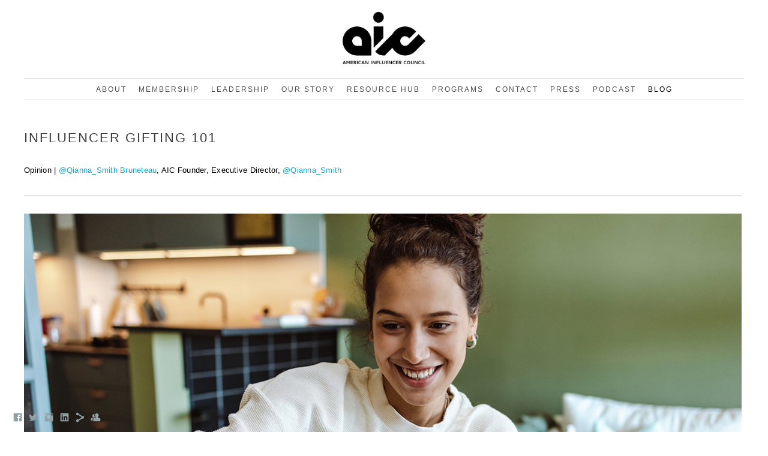

--- FILE ---
content_type: text/html; charset=UTF-8
request_url: https://www.americaninfluencercouncil.com/aic-member-memo/creator-gifting-best-practices
body_size: 9035
content:
<!doctype html>
<html lang="en" site-body ng-controller="baseController" prefix="og: http://ogp.me/ns#">
<head>
    <meta name="p:domain_verify" content="KuYsTEx8e9ifwu_LaEaqoEKHif-COGySMq1ytQyiRgw"/>
    <title>Influencer Gifting 101</title>
    <base href="/">
    <meta charset="UTF-8">
    <meta http-equiv="X-UA-Compatible" content="IE=edge,chrome=1">
    <meta name="viewport" content="width=device-width, initial-scale=1">

    <link rel="manifest" href="/manifest.webmanifest">

			<meta name="description" content="Are your DMs filled with opt-in requests for gifts? Feeling overwhelmed by packages from brands you have never been in contact with? Career creators consider implementing policies and creating brand guidelines for gifting.">
	
    <meta name="keywords" content="americaninfluencercouncil.com, Influencer Gifting 101, American Influencer Council, American Influencer Council AIC, AIC, creator trade association, career creator council, influencer trade association, creator mentorship, creator business development resources, influencer education, influencer policy and advocacy, Career Creator, Career Creators, creator business resources, Influencer, Creator Economy, influencer marketing, social media influencer trade association, trade association created by influencers for influencers, creator economy">
    <meta name="generator" content="americaninfluencercouncil.com">
    <meta name="author" content="americaninfluencercouncil.com">

    <meta itemprop="name" content="Influencer Gifting 101">
    <meta itemprop="url" content="https://www.americaninfluencercouncil.com/aic-member-memo/creator-gifting-best-practices">

    <link rel="alternate" type="application/rss+xml" title="RSS Influencer Gifting 101" href="/extra/rss" />
    <!-- Open Graph data -->
    <meta property="og:title" name="title" content="Influencer Gifting 101">

	        <meta property="og:description" name="description" content="Are your DMs filled with opt-in requests for gifts? Feeling overwhelmed by packages from brands you have never been in contact with? Career creators consider implementing policies and creating brand guidelines for gifting.">
	
    <meta property="og:site_name" content="American Influencer Council – AIC">
    <meta property="og:url" content="https://www.americaninfluencercouncil.com/aic-member-memo/creator-gifting-best-practices">
    <meta property="og:type" content="website">

            <!--    This part will not change dynamically: except for Gallery image-->

    <meta property="og:image" content="https://dvqlxo2m2q99q.cloudfront.net/000_clients/1267544/file/1267544Ip1ykdz3.jpg">
    <meta property="og:image:height" content="630">
    <meta property="og:image:width" content="1200">

    
    <meta property="fb:app_id" content="291101395346738">

    <!-- Twitter Card data -->
    <meta name="twitter:url" content="https://www.americaninfluencercouncil.com/aic-member-memo/creator-gifting-best-practices">
    <meta name="twitter:title" content="Influencer Gifting 101">

			<meta name="twitter:description" content="Are your DMs filled with opt-in requests for gifts? Feeling overwhelmed by packages from brands you have never been in contact with? Career creators consider implementing policies and creating brand guidelines for gifting.">
	
	<meta name="twitter:site" content="American Influencer Council – AIC">
    <meta name="twitter:creator" content="americaninfluencercouncil.com">

    <link rel="dns-prefetch" href="https://cdn.portfolioboxdns.com">

    	
	<link rel="icon" href="https://dkemhji6i1k0x.cloudfront.net/000_clients/1267544/file/32x32-1267544TYE2WMl7.ico" type="image/x-icon" />
    <link rel="shortcut icon" href="https://dkemhji6i1k0x.cloudfront.net/000_clients/1267544/file/32x32-1267544TYE2WMl7.png" type="image/png" />
    <link rel="apple-touch-icon" sizes="57x57" href="https://dkemhji6i1k0x.cloudfront.net/000_clients/1267544/file/57x57-1267544TYE2WMl7.png" type="image/png" />
	<link rel="apple-touch-icon" sizes="114x114" href="https://dkemhji6i1k0x.cloudfront.net/000_clients/1267544/file/114x114-1267544TYE2WMl7.png" type="image/png" />
	<link rel="apple-touch-icon" sizes="72x72" href="https://dkemhji6i1k0x.cloudfront.net/000_clients/1267544/file/72x72-1267544TYE2WMl7.png" type="image/png" />
	<link rel="apple-touch-icon" sizes="144x144" href="https://dkemhji6i1k0x.cloudfront.net/000_clients/1267544/file/144x144-1267544TYE2WMl7.png" type="image/png" />
	<link rel="apple-touch-icon" sizes="60x60" href="https://dkemhji6i1k0x.cloudfront.net/000_clients/1267544/file/60x60-1267544TYE2WMl7.png" type="image/png" />
	<link rel="apple-touch-icon" sizes="120x120" href="https://dkemhji6i1k0x.cloudfront.net/000_clients/1267544/file/120x120-1267544TYE2WMl7.png" type="image/png" />
	<link rel="apple-touch-icon" sizes="76x76" href="https://dkemhji6i1k0x.cloudfront.net/000_clients/1267544/file/76x76-1267544TYE2WMl7.png" type="image/png" />
	<link rel="apple-touch-icon" sizes="152x152" href="https://dkemhji6i1k0x.cloudfront.net/000_clients/1267544/file/152x152-1267544TYE2WMl7.png" type="image/png" />
	<link rel="apple-touch-icon" sizes="196x196" href="https://dkemhji6i1k0x.cloudfront.net/000_clients/1267544/file/196x196-1267544TYE2WMl7.png" type="image/png" />
	<link rel="mask-icon" href="https://dkemhji6i1k0x.cloudfront.net/000_clients/1267544/file/16x16-1267544TYE2WMl7.svg">
	<link rel="icon" href="https://dkemhji6i1k0x.cloudfront.net/000_clients/1267544/file/196x196-1267544TYE2WMl7.png" type="image/png" />
	<link rel="icon" href="https://dkemhji6i1k0x.cloudfront.net/000_clients/1267544/file/192x192-1267544TYE2WMl7.png" type="image/png" />
	<link rel="icon" href="https://dkemhji6i1k0x.cloudfront.net/000_clients/1267544/file/168x168-1267544TYE2WMl7.png" type="image/png" />
	<link rel="icon" href="https://dkemhji6i1k0x.cloudfront.net/000_clients/1267544/file/96x96-1267544TYE2WMl7.png" type="image/png" />
	<link rel="icon" href="https://dkemhji6i1k0x.cloudfront.net/000_clients/1267544/file/48x48-1267544TYE2WMl7.png" type="image/png" />
	<link rel="icon" href="https://dkemhji6i1k0x.cloudfront.net/000_clients/1267544/file/32x32-1267544TYE2WMl7.png" type="image/png" />
	<link rel="icon" href="https://dkemhji6i1k0x.cloudfront.net/000_clients/1267544/file/16x16-1267544TYE2WMl7.png" type="image/png" />
	<link rel="icon" href="https://dkemhji6i1k0x.cloudfront.net/000_clients/1267544/file/128x128-1267544TYE2WMl7.png" type="image/png" />
	<meta name="application-name" content="American Influencer Council – AIC"/>
	<meta name="theme-color" content="#ffffff">
	<meta name="msapplication-config" content="browserconfig.xml" />

	<!-- sourcecss -->
<link rel="stylesheet" href="https://cdn.portfolioboxdns.com/pb3/application/_output/pb.out.front.ver.1764936980995.css" />
<!-- /sourcecss -->

    
			<script async src="https://www.googletagmanager.com/gtag/js?id=G-RD567WTLKS"></script>
			<script>
			  window.dataLayer = window.dataLayer || [];
			  function gtag(){dataLayer.push(arguments);}
			  gtag('js', new Date());
			  
			  gtag('config', 'G-RD567WTLKS');
			</script>
            

</head>
<body id="pb3-body" pb-style="siteBody.getStyles()" style="visibility: hidden;" ng-cloak class="{{siteBody.getClasses()}}" data-rightclick="{{site.EnableRightClick}}" data-imgshadow="{{site.ThumbDecorationHasShadow}}" data-imgradius="{{site.ThumbDecorationBorderRadius}}"  data-imgborder="{{site.ThumbDecorationBorderWidth}}">

<img ng-if="site.LogoDoUseFile == 1" ng-src="{{site.LogoFilePath}}" alt="" style="display:none;">

<pb-scrol-to-top></pb-scrol-to-top>

<div class="containerNgView" ng-view autoscroll="true" page-font-helper></div>

<div class="base" ng-cloak>
    <div ng-if="base.popup.show" class="popup">
        <div class="bg" ng-click="base.popup.close()"></div>
        <div class="content basePopup">
            <div ng-include="base.popup.view"></div>
        </div>
    </div>
</div>

<logout-front></logout-front>

<script src="https://cdn.portfolioboxdns.com/pb3/application/_output/3rd.out.front.ver.js"></script>

<!-- sourcejs -->
<script src="https://cdn.portfolioboxdns.com/pb3/application/_output/pb.out.front.ver.1764936980995.js"></script>
<!-- /sourcejs -->


<script>
    var isLoadedFromServer = true;
    var seeLiveMobApp = "";

    if(seeLiveMobApp == true || seeLiveMobApp == 1){
        if(pb.utils.isMobile() == true){
            pbAng.isMobileFront = seeLiveMobApp;
        }
    }
    var serverData = {
        siteJson : {"Guid":"19100oceK0iiutXe","Id":1267544,"Url":"americaninfluencercouncil.com","IsUnpublished":0,"SecondaryUrl":null,"AccountType":1,"LanguageId":0,"IsSiteLocked":0,"MetaValidationTag":"<meta name=\"p:domain_verify\" content=\"KuYsTEx8e9ifwu_LaEaqoEKHif-COGySMq1ytQyiRgw\"\/>","CustomCss":"\/* Remove this code if you wish your title to be fixed at the top of your screen *\/\n\n.mobilemenu01 nav div.logoWrapper div.logo, .mobilemenu02 nav, .mobilemenu06 nav div.logoWrapper div.logo, .mobilemenu08 nav div.logo, .mobilemenu09 nav div.logo, .mobilemenu10 nav div.logo, .mobilemenu11 nav div.logo, .mobilemenu12 nav div.logo{\n\tposition: absolute;\n}\n\n\n\/*Remove Hyphens*\/\n.blockContent .block .text{\n    hyphens: none;\n  -moz-hyphens: none;\n-ms-hyphens: none;\n-webkit-hyphens: none;\n}\n\n@media only screen and (max-width: 999px) {\n\t#QXMVMWCEQ span {\n\t\twhite-space: break-spaces;\n\t}\n}\n\n\n\n","CustomHeaderBottom":null,"CustomBodyBottom":"                                                                                                       \nif(window.location.href === \"https:\/\/www.americaninfluencercouncil.com\/aic-member-memo\/meet-sarah-fruy-aic-member-advisor\"){ window.location.replace(\"https:\/\/www.americaninfluencercouncil.com\/aic-member-memo?tag=member-features\") } \n\n\nif(window.location.href === \"https:\/\/www.americaninfluencercouncil.com\/aic-founding-member-karston-tannis\")\n{window.location.replace(\"https:\/\/www.americaninfluencercouncil.com\/aic-founding-members\")} \n\nif(window.location.href === \"https:\/\/www.americaninfluencercouncil.com\/aic-member-memo?p=2&tag=founding-member-features\")\n{window.location.replace(\"https:\/\/www.americaninfluencercouncil.com\/aic-member-memo\")} \n\n\n\nif(window.location.href === \"https:\/\/www.americaninfluencercouncil.com\/aic-member-memo\/meet-aic-member-asa-dugger\")\n{window.location.replace(\"https:\/\/www.americaninfluencercouncil.com\/aic-member-memo\")}\n\nif(window.location.href === \"https:\/\/www.americaninfluencercouncil.com\/aic-founding-member-jade-kendle-godbolt\")\n{window.location.replace(\"https:\/\/www.americaninfluencercouncil.com\/aic-member-memo\")}\n\n\n\nif(window.location.href === \"https:\/\/www.americaninfluencercouncil.com\/aic-members-profile-milan-singh\")\n{window.location.replace(\"https:\/\/www.americaninfluencercouncil.com\/aic-board-of-directors\")}\n\n\n\nif(window.location.href === \"https:\/\/www.americaninfluencercouncil.com\/aic-member-memo\/get-to-know-founding-organization-member-magiclinks\")\n{window.location.replace(\"https:\/\/www.americaninfluencercouncil.com\/aic-member-memo?tag=member-features\")}\n\n\nif(window.location.href === \"https:\/\/www.americaninfluencercouncil.com\/aic-founding-member-karston-tannis\")\n{window.location.replace(\"https:\/\/www.americaninfluencercouncil.com\/aic-founding-members\")} \n\n\n\nif (window.location.href === \"https:\/\/www.americaninfluencercouncil.com\/aic-membership-offers\" ||\n    window.location.href === \"https:\/\/www.americaninfluencercouncil.com\/aic-membership-consideration-form\" ||\n    window.location.href === \"https:\/\/www.americaninfluencercouncil.com\/aic-member-organizations-and-advisors\" ||\n    window.location.href === \"https:\/\/www.americaninfluencercouncil.com\/aic-influencer-personal-brand-growth-and-development\" ||\n    window.location.href === \"https:\/\/www.americaninfluencercouncil.com\/aic-organization-advisor-membership-inquiry\" ||\n    window.location.href === \"https:\/\/www.americaninfluencercouncil.com\/aic-membership-organizations-and-advisors\" ||\n    window.location.href === \"https:\/\/www.americaninfluencercouncil.com\/aic-membership-benefits\" ||\n    window.location.href === \"https:\/\/www.americaninfluencercouncil.com\/aic-membership\"\n   ) {\n    window.location.replace(\"https:\/\/www.americaninfluencercouncil.com\/join-the-aic\");\n}\n\n\nif (\n    window.location.href === \"https:\/\/www.americaninfluencercouncil.com\/aic-member-memo\/meet-aic-member-jessica-morrobel\" ||\n    window.location.href === \"https:\/\/www.americaninfluencercouncil.com\/aic-member-memo\/meet-aic-member-elly-brown\" ||\n    window.location.href === \"https:\/\/www.americaninfluencercouncil.com\/aic-member-memo\/get-to-know-aic-member-gabby-beckford\"\n) {\n    window.location.replace(\"https:\/\/www.americaninfluencercouncil.com\/aic-member-memo\");\n}\n\n\n\nconst link = document.createElement('link');\nlink.href = 'https:\/\/www.americaninfluencercouncil.com\/aic-member-memo';\nlink.rel = 'canonical';\n\ndocument.getElementsByTagName('head')[0].appendChild(link);\n\n","MobileLogoText":"American Influencer","MobileMenuBoxColor":"#fafafa","MobileLogoDoUseFile":1,"MobileLogoFileName":"1267544PRWQ9g8N.png","MobileLogoFileHeight":389,"MobileLogoFileWidth":620,"MobileLogoFileNameS3Id":2,"MobileLogoFilePath":"https:\/\/dkemhji6i1k0x.cloudfront.net\/000_clients\/1267544\/file\/1267544PRWQ9g8N.png","MobileLogoFontFamily":"'Gill Sans','Gill Sans MT',Calibri,sans-serif","MobileLogoFontSize":"17px","MobileLogoFontVariant":"","MobileLogoFontColor":"#000000","MobileMenuFontFamily":"'Gill Sans','Gill Sans MT',Calibri,sans-serif","MobileMenuFontSize":"14px","MobileMenuFontVariant":"","MobileMenuFontColor":"#4f4f4f","MobileMenuIconColor":"#4f4f4f","SiteTitle":"American Influencer Council \u2013 AIC","SeoKeywords":"American Influencer Council, American Influencer Council AIC, AIC, creator trade association, career creator council, influencer trade association, creator mentorship, creator business development resources, influencer education, influencer policy and advocacy, Career Creator, Career Creators, creator business resources, Influencer, Creator Economy, influencer marketing, social media influencer trade association, trade association created by influencers for influencers, creator economy","SeoDescription":"The American Influencer Council (AIC) is a membership trade association devoted exclusively to advocating for the educational and professional advancement of U.S.-based career creators. As a trade association, the AIC educates, inspires, and equips America\u2019s current and future career creators for entrepreneurial success. The AIC drives influencer marketing excellence through advocacy, standardization, digital economic growth, education, and goodwill trade events.","ShowSocialMediaLinks":1,"SocialButtonStyle":1,"SocialButtonColor":"#91a1a6","SocialShowShareButtons":1,"SocialFacebookShareUrl":"https:\/\/www.facebook.com\/americaninfluencercouncil","SocialFacebookUrl":"https:\/\/fb.me\/americaninfluencercouncil","SocialTwitterUrl":"https:\/\/www.twitter.com\/aic_tweets","SocialFlickrUrl":null,"SocialLinkedInUrl":"https:\/\/www.linkedin.com\/company\/aic-nyc","SocialGooglePlusUrl":null,"SocialPinterestUrl":null,"SocialInstagramUrl":"https:\/\/www.instagram.com\/americaninfluencercouncil","SocialBlogUrl":null,"SocialFollowButton":1,"SocialFacebookPicFileName":null,"SocialHideLikeButton":1,"SocialFacebookPicFileNameS3Id":null,"SocialFacebookPicFilePath":null,"BgImagePosition":1,"BgUseImage":0,"BgColor":"#ffffff","BgFileName":null,"BgFileWidth":null,"BgFileHeight":null,"BgFileNameS3Id":null,"BgFilePath":null,"BgBoxColor":"#fafafa","LogoDoUseFile":1,"LogoText":"American Influencer Council","LogoFileName":"1267544FG2E51vg.png","LogoFileHeight":389,"LogoFileWidth":620,"LogoFileNameS3Id":2,"LogoFilePath":"https:\/\/dkemhji6i1k0x.cloudfront.net\/000_clients\/1267544\/file\/1267544FG2E51vg.png","LogoDisplayHeight":"87px","LogoFontFamily":"'Gill Sans','Gill Sans MT',Calibri,sans-serif","LogoFontVariant":"","LogoFontSize":"24px","LogoFontColor":"#000000","LogoFontSpacing":"5px","LogoFontUpperCase":1,"ActiveMenuFontIsUnderline":0,"ActiveMenuFontIsItalic":0,"ActiveMenuFontIsBold":0,"ActiveMenuFontColor":"#000000","HoverMenuFontIsUnderline":0,"HoverMenuFontIsItalic":0,"HoverMenuFontIsBold":0,"HoverMenuBackgroundColor":null,"ActiveMenuBackgroundColor":null,"MenuFontFamily":"'Gill Sans','Gill Sans MT',Calibri,sans-serif","MenuFontVariant":"","MenuFontSize":"12px","MenuFontColor":"#4f4f4f","MenuFontColorHover":"#000000","MenuBoxColor":"#fafafa","MenuBoxBorder":1,"MenuFontSpacing":"8px","MenuFontUpperCase":1,"H1FontFamily":"'Gill Sans','Gill Sans MT',Calibri,sans-serif","H1FontVariant":"","H1FontColor":"#3d3d3d","H1FontSize":"22px","H1Spacing":"2px","H1UpperCase":1,"H2FontFamily":"'Gill Sans','Gill Sans MT',Calibri,sans-serif","H2FontVariant":"","H2FontColor":"#3d3d3d","H2FontSize":"18px","H2Spacing":"1px","H2UpperCase":1,"H3FontFamily":"'Gill Sans','Gill Sans MT',Calibri,sans-serif","H3FontVariant":"","H3FontColor":"#3d3d3d","H3FontSize":"14px","H3Spacing":"1px","H3UpperCase":0,"PFontFamily":"'Helvetica Neue',Helvetica,Arial,sans-serif","PFontVariant":"","PFontColor":"#4f4f4f","PFontSize":"13px","PLineHeight":"22px","PLinkColor":"#0da9d9","PLinkColorHover":"#09a2b0","PSpacing":"1px","PUpperCase":0,"ListFontFamily":"'Gill Sans','Gill Sans MT',Calibri,sans-serif","ListFontVariant":"","ListFontColor":"#4f4f4f","ListFontSize":"11px","ListSpacing":"4px","ListUpperCase":1,"ButtonColor":"#4f4f4f","ButtonHoverColor":"#778b91","ButtonTextColor":"#ffffff","SiteWidth":2,"ImageQuality":null,"DznLayoutGuid":3,"DsnLayoutViewFile":"horizontal02","DsnLayoutTitle":"horizontal02","DsnLayoutType":"centered","DsnMobileLayoutGuid":9,"DsnMobileLayoutViewFile":"mobilemenu09","DsnMobileLayoutTitle":"mobilemenu09","FaviconFileNameS3Id":2,"FaviconFileName":"144x144-1267544TYE2WMl7.png","FaviconFilePath":"https:\/\/dkemhji6i1k0x.cloudfront.net\/000_clients\/1267544\/file\/144x144-1267544TYE2WMl7.png","ThumbDecorationBorderRadius":null,"ThumbDecorationBorderWidth":null,"ThumbDecorationBorderColor":"#000000","ThumbDecorationHasShadow":0,"MobileLogoDisplayHeight":"59px","IsFooterActive":1,"FooterContent":"<span id=\"VERIFY_19100oceK0iiutXe_HASH\" class=\"DO_NOT_REMOVE_OR_COPY_AND_KEEP_IT_TOP ng-scope\" style=\"display:none;width:0;height:0;position:fixed;top:-10px;z-index:-10\"><\/span>\n<div class=\"row ng-scope\" id=\"DKTDYVDHL\"><div class=\"column\" id=\"XYIARODRU\"><div class=\"block\" id=\"EMJPMGUKS\" style=\"text-align: center;\">\n<div class=\"image\"><img src=\"https:\/\/dkemhji6i1k0x.cloudfront.net\/000_clients\/1267544\/file\/12675442fA8YP9W.png\" alt=\"\" title=\"\"><\/div>\n<span class=\"movehandle\"><\/span><span class=\"confhandle\"><\/span>\n<\/div><\/div><\/div><div class=\"row ng-scope\" id=\"LJKARDSEI\">\n<div class=\"column\" id=\"ARYBWQWNR\">\n<div class=\"block\" id=\"QCOSKDKNY\">\n<div class=\"text tt2 cke_editable_inline cke_contents_ltr cke_editable cke_focus cke_show_borders\" style=\"position: relative;\" title=\"Rich Text Editor, editor1\" contenteditable=\"false\" tabindex=\"0\" spellcheck=\"false\" role=\"textbox\" aria-multiline=\"true\" aria-label=\"Rich Text Editor, editor1\" aria-describedby=\"cke_50\"><p style=\"text-align:center\"><span style=\"color:#000000\">Copyright \u00a9 2026&nbsp;American Influencer Council <\/span>(<span style=\"color:#000000\">AIC).&nbsp;<\/span><\/p><p style=\"text-align:center\"><span style=\"color:#000000\">A 501(c)(6) tax-exempt, not-for-profit trade association.\u200b<\/span><\/p><p style=\"text-align:center\"><a data-cke-saved-href=\"https:\/\/www.americaninfluencercouncil.com\/privacy\" href=\"https:\/\/www.americaninfluencercouncil.com\/privacy\" target=\"_self\"><span style=\"color:#000000\">Privacy Notice<\/span><\/a><span style=\"color:#000000\">&nbsp;|&nbsp;<\/span><a data-cke-saved-href=\"https:\/\/www.americaninfluencercouncil.com\/\" href=\"https:\/\/www.americaninfluencercouncil.com\/\" target=\"_self\"><span style=\"color:#000000\">Home Page<\/span><\/a><span style=\"color:#000000\"> <\/span><a data-cke-saved-href=\"https:\/\/www.americaninfluencercouncil.com\/socialize-with-aic\" href=\"https:\/\/www.americaninfluencercouncil.com\/socialize-with-aic\" target=\"_self\"><span style=\"color:#000000\">| <\/span><\/a><a data-cke-saved-href=\"https:\/\/impact.americaninfluencercouncil.com\/newsletter-sign-up\" href=\"https:\/\/impact.americaninfluencercouncil.com\/newsletter-sign-up\" target=\"_blank\"><span style=\"color:#000000\">Join Newsletter<\/span><\/a>&nbsp;| <a target=\"_self\" data-cke-saved-href=\"https:\/\/www.americaninfluencercouncil.com\/aic-faq\" href=\"https:\/\/www.americaninfluencercouncil.com\/aic-faq\"><span style=\"color:#000000\">FAQs<\/span><\/a><\/p><p style=\"text-align:center\"><span style=\"color:#000000\">All rights reserved.<\/span><\/p><\/div>\n<span class=\"movehandle\"><\/span><span class=\"confhandle\"><\/span>\n<\/div>\n<\/div>\n<\/div>\n\n\n\n\n\n\n\n\n\n\n\n\n\n\n\n","MenuIsInfoBoxActive":0,"MenuInfoBoxText":"","MenuImageFileName":null,"MenuImageFileNameS3Id":null,"MenuImageFilePath":null,"FontCss":"","ShopSettings":{"Guid":"1267544TIVMWXQx","SiteId":1267544,"ShopName":null,"Email":null,"ResponseSubject":null,"ResponseEmail":null,"ReceiptNote":null,"PaymentMethod":null,"InvoiceDueDays":30,"HasStripeUserData":null,"Address":null,"Zip":null,"City":null,"CountryCode":null,"OrgNr":null,"PayPalEmail":null,"Currency":"USD","ShippingInfo":null,"ReturnPolicy":null,"TermsConditions":null,"ShippingRegions":[{"Guid":"1267544shwfkdGu","SiteId":1267544,"CountryCode":"US","ShippingCost":0,"created_at":"2021-01-05 04:40:48","updated_at":"2021-01-05 04:40:48"}],"TaxRegions":[]},"UserTranslatedText":{"Guid":"1267544OZG9itdo","SiteId":1267544,"Message":"Message","YourName":"Your Name","EnterTheLetters":"Enter The Letters","Send":"Send","ThankYou":"Thank You","Refresh":"Refresh","Follow":"Follow","Comment":"Comment","Share":"Share","CommentOnPage":"Comment On Page","ShareTheSite":"Share The Site","ShareThePage":"Share The Page","AddToCart":"Add To Cart","ItemWasAddedToTheCart":"Item Was Added To The Cart","Item":"Item","YourCart":"Your Cart","YourInfo":"Your Info","Quantity":"Quantity","Product":"Product","ItemInCart":"Item In Cart","BillingAddress":"Billing Address","ShippingAddress":"Shipping Address","OrderSummary":"Order Summary","ProceedToPay":"Proceed To Payment","Payment":"Payment","CardPayTitle":"Credit card information","PaypalPayTitle":"This shop uses paypal to process your payment","InvoicePayTitle":"This shop uses invoice to collect your payment","ProceedToPaypal":"Proceed to paypal to pay","ConfirmInvoice":"Confirm and receive invoice","NameOnCard":"Name on card","APrice":"A Price","Options":"Options","SelectYourCountry":"Select Your Country","Remove":"Remove","NetPrice":"Net Price","Vat":"Vat","ShippingCost":"Shipping Cost","TotalPrice":"Total Price","Name":"Name","Address":"Address","Zip":"Zip","City":"City","State":"State\/Province","Country":"Country","Email":"Email","Phone":"Phone","ShippingInfo":"Shipping Info","Checkout":"Checkout","Organization":"Organization","DescriptionOrder":"Description","InvoiceDate":"Invoice Date","ReceiptDate":"Receipt Date","AmountDue":"Amount Due","AmountPaid":"Amount Paid","ConfirmAndCheckout":"Confirm And Checkout","Back":"Back","Pay":"Pay","ClickToPay":"Click To Pay","AnErrorHasOccurred":"An Error Has Occurred","PleaseContactUs":"Please Contact Us","Receipt":"Receipt","Print":"Print","Date":"Date","OrderNr":"Order Number","PayedWith":"Paid With","Seller":"Seller","HereIsYourReceipt":"Here Is Your Receipt","AcceptTheTerms":"Accept The Terms","Unsubscribe":"Unsubscribe","ViewThisOnline":"View This Online","Price":"Price","SubTotal":"Subtotal","Tax":"Tax","OrderCompleteMessage":"Please download your receipt.","DownloadReceipt":"Download Receipt","ReturnTo":"Return to site","ItemPurchasedFrom":"items was purchased from","SameAs":"Same As","SoldOut":"SOLD OUT","ThisPageIsLocked":"This page is locked","Invoice":"Invoice","BillTo":"Bill to:","Ref":"Reference no.","DueDate":"Due date","Notes":"Notes:","CookieMessage":"We are using cookies to give you the best experience on our site. By continuing to use this website you are agreeing to the use of cookies.","CompleteOrder":"Thank you for your order!","Prev":"Previous","Next":"Next","Tags":"Tags","Description":"Description","Educations":"Education","Experiences":"Experience","Awards":"Awards","Exhibitions":"Exhibitions","Skills":"Skills","Interests":"Interests","Languages":"Languages","Contacts":"Contacts","Present":"Present","created_at":"2019-04-11 16:33:05","updated_at":"2019-04-11 16:33:05"},"GoogleAnalyticsSnippet":"  window.dataLayer = window.dataLayer || [];\n  function gtag(){dataLayer.push(arguments);}\n  gtag('js', new Date());\n  gtag('config', 'G-RD567WTLKS');\n\n\n","GoogleAnalyticsObjects":"{\"objType\":\"gtag\",\"account\":\"gtag('config', 'G-RD567WTLKS');\",\"code\":\"G-RD567WTLKS\"}","EnableRightClick":1,"EnableCookie":1,"EnableRSS":0,"SiteBGThumb":null,"ClubType":null,"ClubMemberAtSiteId":null,"ProfileImageFileName":null,"ProfileImageS3Id":null,"CoverImageFileName":null,"CoverImageS3Id":null,"ProfileImageFilePath":null,"CoverImageFilePath":null,"StandardBgImage":null,"NrOfProLikes":0,"NrOfFreeLikes":0,"NrOfLikes":0,"ClientCountryCode":"US","HasRequestedSSLCert":3,"CertNextUpdateDate":1731165892,"IsFlickrWizardComplete":null,"FlickrNsId":null,"SignUpAccountType":1,"created_at":1554993185000},
        pageJson : '',
        menuJson : [{"Guid":"1267544D6t2V49v","SiteId":1267544,"PageGuid":"1267544AEPo8Vze","Title":"About","Url":"\/learn-about-us","Target":"_self","ListOrder":0,"ParentGuid":null,"created_at":"2025-03-04 01:47:41","updated_at":"2025-03-04 02:14:25","Children":[]},{"Guid":"1267544zEo71M7v","SiteId":1267544,"PageGuid":"1267544936god15","Title":"Membership","Url":"\/join-the-aic","Target":"_self","ListOrder":1,"ParentGuid":null,"created_at":"2024-02-08 03:00:37","updated_at":"2025-03-04 01:42:46","Children":[]},{"Guid":"1267544pQDq1TqF","SiteId":1267544,"PageGuid":"1267544iFsHi5TE","Title":"Leadership","Url":"\/aic-board-of-directors","Target":"_self","ListOrder":2,"ParentGuid":null,"created_at":"2022-06-02 14:22:17","updated_at":"2025-03-04 01:42:46","Children":[]},{"Guid":"12675445OollJaP","SiteId":1267544,"PageGuid":"1267544yi9NuBX5","Title":"Our Story","Url":"\/aic-mission-story-and-values","Target":"_self","ListOrder":3,"ParentGuid":null,"created_at":"2022-06-01 17:35:20","updated_at":"2025-03-04 01:42:46","Children":[]},{"Guid":"1267544hpSlS0ul","SiteId":1267544,"PageGuid":"1267544uwsXPgAP","Title":"Resource Hub","Url":"\/aic-resources","Target":"_self","ListOrder":4,"ParentGuid":null,"created_at":"2020-05-05 03:39:14","updated_at":"2025-03-04 01:42:46","Children":[]},{"Guid":"1267544qXzYyW1y","SiteId":1267544,"PageGuid":"1267544LgyDuA9V","Title":"Programs ","Url":"\/programs","Target":"_self","ListOrder":5,"ParentGuid":null,"created_at":"2020-08-23 21:16:37","updated_at":"2025-03-04 01:42:46","Children":[]},{"Guid":"1267544Hrrj1V2m","SiteId":1267544,"PageGuid":"1267544oUFxEzVe","Title":"Contact","Url":"\/contact-aic","Target":"_self","ListOrder":6,"ParentGuid":null,"created_at":"2019-04-14 11:42:23","updated_at":"2025-03-04 01:42:46","Children":[]},{"Guid":"1267544m54w4zoS","SiteId":1267544,"PageGuid":"1267544An2N3uUk","Title":"Press","Url":"\/aic-newsroom","Target":"_self","ListOrder":7,"ParentGuid":null,"created_at":"2020-12-29 08:09:49","updated_at":"2025-03-04 01:42:46","Children":[]},{"Guid":"1267544LLgeyDzJ","SiteId":1267544,"PageGuid":null,"Title":"Podcast","Url":"https:\/\/creatorswithinfluence.com\/","Target":"_self","ListOrder":8,"ParentGuid":null,"created_at":"2021-09-30 11:47:39","updated_at":"2025-03-04 01:42:46","Children":[]},{"Guid":"1267544otSRnONx","SiteId":1267544,"PageGuid":"1267544WlOuKJaZ","Title":"Blog","Url":"\/aic-member-memo","Target":"_self","ListOrder":9,"ParentGuid":null,"created_at":"2020-10-22 00:08:24","updated_at":"2025-03-04 02:14:47","Children":[]}],
        timestamp: 1768341612,
        resourceVer: 379,
        frontDictionaryJson: {"common":{"text404":"The page you are looking for does not exist!","noStartPage":"You don't have a start page","noStartPageText1":"Use any page as your start page or create a new page.","noStartPageText2":"How do I use an an existing page as my start page?","noStartPageText3":"- Click on PAGES (In the admin panel to the right)","noStartPageText4":"- Click on the page you want to have as your start page.","noStartPageText5":"- Toggle the Start page switch.","noStartPage2":"This website doesn't have any start page","loginAt":"Login at","toManage":"to manage the website.","toAddContent":"to add content.","noContent1":"Create your first page","noContent11":"Create your first page","noContent111":"Click on New Page","noContent2":"Click on <span>new page<\/span> to add your content to galleries, blogs, e-commerce and much more","noContent":"This website doesn't have any content","onlinePortfolioWebsite":"Online portfolio website","addToCartMessage":"The item has been added to your cart","iaccepthe":"I accept the","termsandconditions":"terms & conditions","andthe":"and the","returnpolicy":"return policy","admin":"Admin","back":"Back","edit":"Edit","appreciate":"Appreciate","portfolioboxLikes":"Portfoliobox Likes","like":"Like","youCanOnlyLikeOnce":"You can only like once","search":"Search","blog":"Blog","allow":"Allow","allowNecessary":"Allow Necessary","leaveWebsite":"Leave Website"},"monthName":{"january":"January","february":"February","march":"March","april":"April","may":"May","june":"June","july":"July","august":"August","september":"September","october":"October","november":"November","december":"December"}}    };

    var allowinfscroll = "false";
    allowinfscroll = (allowinfscroll == undefined) ? true : (allowinfscroll == 'true') ? true : false;

    var isAdmin = false;
    var addScroll = false;
    var expTimer = false;

    $('body').css({
        visibility: 'visible'
    });

    pb.initializer.start(serverData,isAdmin,function(){
        pbAng.App.start();
    });

    //add for custom JS
    var tempObj = {};
</script>

<script>
    window.pb_analytic = {
        ver: 3,
        s_id: (pb && pb.data && pb.data.site) ? pb.data.site.Id : 0,
        h_s_id: "5532090a4c5b977e71bc60f8b6c38b57",
    }
</script>
<script defer src="https://cdn.portfolioboxdns.com/0000_static/app/analytics.min.js"></script>


<!--<script type="text/javascript" src="https://maps.google.com/maps/api/js?sensor=true"></script>-->


                    <script type="application/ld+json">
                    {
                        "@context": "https://schema.org/",
                        "@type": "WebSite",
                        "url": "https://www.americaninfluencercouncil.com/aic-member-memo",
                        "name": "American Influencer Council – AIC",
                        "author": {
                            "@type": "Person",
                            "name": "American Influencer Council"
                        },
                        "description": "The American Influencer Council (AIC) is a membership trade association devoted exclusively to advocating for the educational and professional advancement of U.S.-based career creators. As a trade association, the AIC educates, inspires, and equips America’s current and future career creators for entrepreneurial success. The AIC drives influencer marketing excellence through advocacy, standardization, digital economic growth, education, and goodwill trade events.",
                        "publisher": "American Influencer Council – AIC"
                    }
                    </script>
                
                        <script type="application/ld+json">
                        {
                            "@context": "https://schema.org/",
                            "@type": "BlogPosting",
                            "@id": "https://www.americaninfluencercouncil.com/aic-member-memo/creator-gifting-best-practices",
                            "headline": "Influencer Gifting 101",
                            "dateCreated": "2022-12-15 20:58:42",
                            "datePublished": "2022-12-15 14:58:36",
                            "dateModified": "2024-07-26 22:17:22",
                            "articleBody": "





",
                            "author" : 
                        {
                          "@type": "Person",
                          "name": "American Influencer Council"
                        },
                            "mainEntityOfPage": {
        						"@type": "WebPage",
        						"@id": "https://www.americaninfluencercouncil.com/aic-member-memo"
      						},
                            "publisher" : {
                            	"@type" : "Organization",
                                "name" : "https://www.americaninfluencercouncil.com/",
                                "logo": {
                                	"@type" : "ImageObject",
                                    "url": "https://www.americaninfluencercouncil.com/"
                                }
                            },
                        "image": "No Image"
                        }
                        </script>
                        
<script src="https://www.google.com/recaptcha/api.js?render=explicit" defer></script>

</body>
<return-to-mobile-app></return-to-mobile-app>
<public-cookie></public-cookie>
</html>

--- FILE ---
content_type: text/html; charset=utf-8
request_url: https://www.americaninfluencercouncil.com/pb3/application/views/app/_front/views/pages/blogs/singlepost.html
body_size: 1375
content:
<div class="{{base.pageContainerClass}} singlePost">
    <pb-menu></pb-menu>
    <main>
        <div class="content">
            <article class="post" blog-helper ng-init="comment.shouldLoad()">
                <h1 ng-if="base.currentPost.ImagePosition !== 2" pb-style="base.getH1Styles()" ng-bind-html="base.currentPost.Title"></h1>

                <view-blog-post site="site" page="page" base="base" current-post="base.currentPost"></view-blog-post>

                <ul class="blogFooter clearfix">
                    <li class="backToList"><a ng-href="{{'/'+base.url | link}}"><span style="color:{{site.PFontColor}}" class="icon icon-close"></span></a></li>
                    <li>
                        <a ng-if="showPreviousPost" ng-href="{{previousPost.Url | partLink:base.url}}"><span style="color:{{site.PFontColor}}" class="icon icon-navigate-left"></span> </a>
                    </li>
                    <li>
                        <!--<a ng-if="showNextPost" ng-href="{{nextPost.Url | partLink:base.url}}"> <span style="color:{{site.PFontColor}}" class="icon icon-navigate-right"></span> </a>-->
                        <a ng-if="showNextPost" ng-href="{{nextPost.Url | partLink:base.url}}"> <span style="color:{{site.PFontColor}}" class="icon icon-navigate-right"></span> </a>
                    </li>
                    <li class="theDate" pb-style="base.getBorderColor()">
                        <span pb-style="base.getPSimpleStyle()">{{base.currentPost.PostDate | limitTo:10}}</span>
                    </li>
                    <li class="theTags" ng-if="base.currentPost.Tags.length > 0"  pb-style="base.getBorderColor()">
                        <span ng-repeat="tag in base.currentPost.Tags track by tag.Guid" ><a ng-href="{{'/'+page.Uri+'?tag='+tag.Tag | link}}" pb-style="base.getLinkTextStyle()">{{tag.Tag}}</a></span>
                    </li>
                    <li class="commentShare">
                        <ul>
                            <li class="postShare" ng-if="socialMediaSite.doGoogleCDNBlock != true && site.SocialShowShareButtons != undefined && site.SocialShowShareButtons != null && site.SocialShowShareButtons != ''">
                                <span ng-click="blog.openShareDialog(base.currentPost)" style="color:{{site.PFontColor}}" class="icon icon-social-media"></span>
                            </li>
                            <li ng-if="base.currentPost.AllowComments == 1" class="postDoComment">
                                <span ng-click="comment.load()" style="color:{{site.PFontColor}}" class="icon icon-communication"></span>
                            </li>
                        </ul>
                    </li>

                </ul>

                <div class="commentsSection" ng-if="comment.showForm  && base.currentPost.AllowComments == 1"  pb-style="base.getBorderColor()">
                    <div class="commentList" ng-if="base.currentPost.Comments.length > 0">
                        <div ng-repeat="c in base.currentPost.Comments |orderBy:'Date' track by c.Guid" pb-style="base.getPStyle()" class="singleComment">
                            <div class="author"><span  ng-bind-html="c.PersonName"></span> - <span>{{c.Date | date:'yyyy-MM-dd'}}</span></div>
                            <div ng-bind-html="c.Content"></div>
                        </div>
                    </div>

                    <div class="formBox" class="form" ng-if="comment.showForm && base.currentPost.AllowComments == 1" pb-style="base.getBorderColor()" >
                        <form class=blogCommentForm" name="blogCommentForm" pb-style="base.getPStyle()">
                            <label>
                                <span>{{site.UserTranslatedText.Name}}*</span>
                                <input type="text" name="userName"
                                       ng-class="{'ng-invalid ng-dirty': (!comment.showFirstTime && blogCommentForm.userName.$invalid) }" required
                                       ng-model="comment.new.PersonName"/>
                            </label>

                            <label>
                                <span>{{site.UserTranslatedText.Email}}*</span>
                                <input type="email" name="userEmail"
                                       ng-class="{'ng-invalid ng-dirty': (!comment.showFirstTime && blogCommentForm.userEmail.$invalid) }" required type="text" ng-model="comment.new.Email"/>
                            </label>

                            <label>
                                <span >{{site.UserTranslatedText.Message}}*</span>
                            <textarea name="userComment"
                                      ng-class="{'ng-invalid ng-dirty': (!comment.showFirstTime && blogCommentForm.userComment.$invalid) }" required ng-model="comment.new.Content"></textarea>
                            </label>

                            <styled-button ng-click="comment.validateComment(comment.new,blogCommentForm)">{{site.UserTranslatedText.Comment}}</styled-button>

                            <div ng-if="comment.isAdmin" class="notAvailable" pb-style="base.getBorderColor()"><span pb-style="base.getH3Styles()">{{admin.lang.messages.noCommentsInAdmin}}</span></div>

                            <div class="message" pb-style="base.getBorderColor()"><span pb-style="base.getH3Styles()">{{site.UserTranslatedText.ThankYou}}</span></div>

                        </form>
                    </div>
                </div>
            </article>

            <pb-footer></pb-footer>
        </div>
    </main>
    <pb-social-media></pb-social-media>
</div>